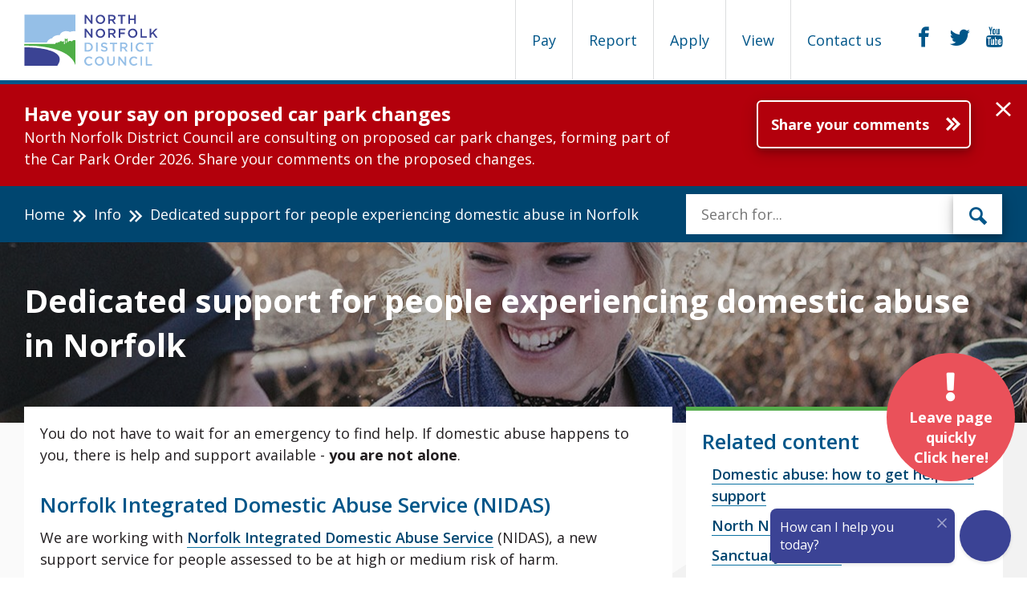

--- FILE ---
content_type: text/html; charset=utf-8
request_url: https://www.north-norfolk.gov.uk/info/domestic-abuse/dedicated-support-for-people-experiencing-domestic-abuse-in-norfolk/
body_size: 21727
content:


<!DOCTYPE html>
<html lang="en">
<head>
    
<title>Home | Dedicated support for people experiencing domestic abuse in Norfolk</title>
<meta id="page-name" content="Dedicated support for people experiencing domestic abuse in Norfolk" />
<meta charset="UTF-8" />
<meta http-equiv="X-UA-Compatible" content="IE=edge" />
<meta name="viewport" content="width=device-width, initial-scale=1" />
<meta name="title" content="" />
<meta name="description" content="" />
<meta name="keywords" content="" />



    <link type="text/css" rel="stylesheet" href="/css/global.css" />

    <link type="text/css" rel="stylesheet" href="/css/exit-button-main.css">

<style>

.page-header {
   background:linear-gradient(
		  rgba(0,0,0, 0.3), 
		  rgba(0,0,0, 0.3)
		),url(/media/7559/priscilla-du-preez-4babc9tmbjc-unsplash.jpg?center=0.34274193548387094,0.43666666666666665&mode=crop&width=1900&height=500&rnd=131826263380000000);
  background-position: center 37%;
  background-repeat: no-repeat;
}

</style>
    

    <link href="https://fonts.googleapis.com/css?family=Open+Sans:300,600,700,800,400italic,400" rel="stylesheet" type="text/css" />
    <link rel="apple-touch-icon-precomposed" sizes="57x57" href="/images/favicons/apple-touch-icon-57x57.png" />
    <link rel="apple-touch-icon-precomposed" sizes="114x114" href="/images/favicons/apple-touch-icon-114x114.png" />
    <link rel="apple-touch-icon-precomposed" sizes="72x72" href="/images/favicons/apple-touch-icon-72x72.png" />
    <link rel="apple-touch-icon-precomposed" sizes="144x144" href="/images/favicons/apple-touch-icon-144x144.png" />
    <link rel="apple-touch-icon-precomposed" sizes="60x60" href="/images/favicons/apple-touch-icon-60x60.png" />
    <link rel="apple-touch-icon-precomposed" sizes="120x120" href="/images/favicons/apple-touch-icon-120x120.png" />
    <link rel="apple-touch-icon-precomposed" sizes="76x76" href="/images/favicons/apple-touch-icon-76x76.png" />
    <link rel="apple-touch-icon-precomposed" sizes="152x152" href="/images/favicons/apple-touch-icon-152x152.png" />
    <link rel="icon" type="image/png" href="/images/favicons/favicon-196x196.png" sizes="196x196" />
    <link rel="icon" type="image/png" href="/images/favicons/favicon-96x96.png" sizes="96x96" />
    <link rel="icon" type="image/png" href="/images/favicons/favicon-32x32.png" sizes="32x32" />
    <link rel="icon" type="image/png" href="/images/favicons/favicon-16x16.png" sizes="16x16" />
    <link rel="icon" type="image/png" href="/images/favicons/favicon-128.png" sizes="128x128" />
    <meta name="application-name" content="North Norfolk District Council" />
    <meta name="msapplication-TileColor" content="#FFFFFF" />
    <meta name="msapplication-TileImage" content="/images/favicons/mstile-144x144.png" />
    <meta name="msapplication-square70x70logo" content="/images/favicons/mstile-70x70.png" />
    <meta name="msapplication-square150x150logo" content="/images/favicons/mstile-150x150.png" />
    <meta name="msapplication-wide310x150logo" content="/images/favicons/mstile-310x150.png" />
    <meta name="msapplication-square310x310logo" content="/images/favicons/mstile-310x310.png" />
    <meta name="zoom-domain-verification" content="ZOOM_verify_WhN6DwP4S_uXIyxDJQUTvg">
        <!-- Google Analytics -->
        <script>
          (function(i,s,o,g,r,a,m){i['GoogleAnalyticsObject']=r;i[r]=i[r]||function(){
          (i[r].q=i[r].q||[]).push(arguments)},i[r].l=1*new Date();a=s.createElement(o),
          m=s.getElementsByTagName(o)[0];a.async=1;a.src=g;m.parentNode.insertBefore(a,m)
          })(window,document,'script','https://www.google-analytics.com/analytics.js','ga');

          ga('create', 'UA-76215067-1', 'www.north-norfolk.gov.uk', {
		    'anonymizeIp': true
			, 'storage': 'none'
			, 'clientId': window.localStorage.getItem('ga_clientId')
			});
			ga(function(tracker) {
			window.localStorage.setItem('ga_clientId', tracker.get('clientId'));
			});
          ga('send', 'pageview');
        </script>
        <!-- End Google Analytics -->
	<!-- Google tag (gtag.js) -->
	<script async src="https://www.googletagmanager.com/gtag/js?id=G-G17Z54DQLY"></script>
	<script>
  		window.dataLayer = window.dataLayer || [];
  		function gtag(){dataLayer.push(arguments);}
  		gtag('js', new Date());

  		gtag('config', 'G-G17Z54DQLY');
	</script>
	<style>
		.safe-space-container {
		position: fixed;
		height: 90%;
		width: 95%;
		z-index: 100;
		}
	</style>

</head>
<body class="page-page no-js" id="page">

    <!-- Google Tag Manager (noscript) -->
    <!--
    <noscript><iframe src="https://www.googletagmanager.com/ns.html?id=GTM-MPFNBK2"
    height="0" width="0" style="display:none;visibility:hidden"></iframe></noscript>
    -->
    <!-- End Google Tag Manager (noscript) -->
    <!-- <div id="skiplink-container" class="skiplink-container">
        <div class="container">
            <div class="column-12">
                <a href="#content" class="skiplink">Skip to main content</a>
            </div>
        </div>
    </div> -->
    <div class="wrapper">
        
<header>
	<div id="skiplink-container" class="skiplink-container">
            <div class="container">
                <div class="column-12">
                    <a href="#content" class="skiplink">Skip to main content</a>
                </div>
            </div>
        </div>
	<div  class="global-header" role="banner" aria-label="Website Header">
    <div class="container">
        <div class="global-header-logo">
            <a href="/?alttemplate=Home" class="" title="Back to home page">
                <img src="/media/4949/nndc-landscape-colour-on-whitecrop.svg"
                     alt="NNDC landscape colour on whiteCROP.svg"
                     data-fallbackurl="/media/3425/logolandscapefullcolour.png" />
            </a>
        </div>
        <div class="global-header-mobile-buttons">
            <button class="menu-btn-mobile hamburger hamburger--spin" type="button" aria-label="Mobile View Menu" id="nav-toggle">
                <span class="hamburger-box">
                    <span class="hamburger-inner"></span>
                </span>
            </button>
            <!---<a class="menu-btn-mobile btn blue open-btn" id="nav-toggle"><span class="icon-menu"></span></a>-->
        </div>
        <div class="taskbar" id="taskbar" role="menu">
            
<a href="#" class="icon-close taskbar-main-navigation-close" role="button" aria-label="close menu in mobile view"></a>
<nav aria-label="Page Categories">
    <ul class="taskbar-navigation-list">
            <li role="menuitemradio" class="taskbar-link" aria-checked="false">
                <a href="/task-tags/task-types/pay/" data-id="1105" data-name="Pay"  title="List of Pay Type Tasks">
                    Pay
                </a>
            </li>
            <li role="menuitemradio" class="taskbar-link" aria-checked="false">
                <a href="/task-tags/task-types/report/" data-id="1108" data-name="Report"  title="List of Report Type Tasks">
                    Report
                </a>
            </li>
            <li role="menuitemradio" class="taskbar-link" aria-checked="false">
                <a href="/task-tags/task-types/apply/" data-id="1109" data-name="Apply"  title="List of Apply Type Tasks">
                    Apply
                </a>
            </li>
            <li role="menuitemradio" class="taskbar-link" aria-checked="false">
                <a href="/task-tags/task-types/view/" data-id="1111" data-name="View"  title="List of View Type Tasks">
                    View
                </a>
            </li>
                    <li>
                <a href="/contact-us/">Contact us</a>
            </li>
    </ul>
    <div class="taskbar-navigation-inner-menu">
        <div class="container">
            <div class="column-8">
                <span class="taskbar-navigation-title"></span>
            </div>
            <div class="column-4">
                <form role="search" aria-label="Search Tasks">
                    <label for="search-tasknavigation" class="visuallyhidden">Search for</label>
                    <input type="text" name="search-tasknavigation" id="search-tasknavigation" title="Search" placeholder="Search for...">
					<button type="submit" aria-label="submit" class="visuallyhidden"></button>
                </form>
                <a href="#" class="icon-close taskbar-navigation-close" role="button" aria-label="Close task search box">&nbsp;</a>
            </div>
            <div class="column-12">
                <hr />
            </div>
            <div class="column-12">
                <div class="taskbar-navigation-inner-list arrow-navigation"></div>
            </div>
        </div>
    </div>
    
</nav>

            <div class="global-header-social">
                    <a href="https://www.facebook.com/NorthNorfolkDC/" target="_blank">
                        <span class="visuallyhidden">facebook</span>
                        <span class="icon-facebook"></span>
                    </a>
                    <a href="https://twitter.com/NorthNorfolkDC" target="_blank">
                        <span class="visuallyhidden">twitter</span>
                        <span class="icon-twitter"></span>
                    </a>
                    <a href="https://www.youtube.com/channel/UCbub7V_-2caTNZOF5ghvyjA" target="_blank">
                        <span class="visuallyhidden">youtube</span>
                        <span class="icon-youtube"></span>
                    </a>
            </div>
        </div>
    </div>
	</div>
</header>

        <main id="content">
            
    <div class="announcement" role="banner" aria-hidden="false" aria-label="Important Announcement" data-page-id="1064">
        <div class="container">
            <div class="announcement-text">
                    <span class="announcementTitle">Have your say on proposed car park changes</span>
                                    <p>North Norfolk District Council are consulting on proposed car park changes, forming part of the Car Park Order 2026. Share your comments on the proposed changes.</p>
            </div>
                <div class="announcement-btn">
                    <a href="/tasks/your-community/public-consultation-for-car-parking/" class="btn btn-arrow" target="_top" aria-label="Further information about Have your say on proposed car park changes">Share your comments</a>
                </div>
        </div>
        <div class="announcement-close-btn">
            <a href="#" role="button" aria-label="Close the announcement" class="icon-close"></a>
        </div>
    </div>



<div class="global-breadcrumb">
    <div class="container">
        <div class="column-8">
            <nav aria-label="Breadcrumb">
                <ol>
                                <li><a href="/">Home</a></li>
                                <li><a href="/info/">Info</a></li>
                    <li class="active">Dedicated support for people experiencing domestic abuse in Norfolk</li>
                </ol>
            </nav>
        </div>
        <div class="column-4">
            
                <div class="global-breadcrumb-search">
                    <form class="header-search" role="search" method="GET" action="/search" aria-label="Search Box">
    <label for="search-main" class="visuallyhidden">Enter the terms you wish to search for</label>
    <input type="search" name="q" id="search-main" title="Search" placeholder="Search for...">
    <button type="submit" class="btn">
        <span class="icon-search"></span>
        <span class="visuallyhidden">Search</span>
    </button>
</form>
                </div>
            
        </div>
    </div>
</div>


            
<header class="page-header">
    <div class="container">
        <div class="page-header-inner">
            <h1>Dedicated support for people experiencing domestic abuse in Norfolk</h1>
        </div>
    </div>
</header>
<div class="contentpage-top">
    <div class="container">
        <div class="row">
            <div class="article-container">
                <div class="content-block">
                    <div class="rich-text">
						

                        <p>You do not have to wait for an emergency to find help. If domestic abuse happens to you, there is help and support available - <strong>you are not alone</strong>.</p>
<h2>Norfolk Integrated Domestic Abuse Service<span><span> (NIDAS)</span></span></h2>
<p>We are working with <a href="http://www.nidasnorfolk.co.uk/">Norfolk Integrated Domestic Abuse Service</a> (NIDAS), a new support service for people assessed to be at high or medium risk of harm.</p>
<p>If you are (or you feel you may be) experiencing domestic abuse, we would urge you to get in touch to get support.</p>
<h3>Call</h3>
<p><strong>Telephone:</strong> <a href="tel:03003033706">0300 561 0555</a><br /><strong>Out of hours: </strong><a href="tel:03003033706">0808 2000 247</a><br /> <strong>Text:</strong> <a href="tel:07860063464">07860 063464</a></p>
<h3>Email</h3>
<p><a href="mailto:referrals@nidasnorfolk.co.uk">referrals@nidasnorfolk.co.uk</a></p>
<h3>Opening hours</h3>
<p>Monday to Friday from 9am to 6:30pm<br />Weekends from 9am to 3pm</p>
<p>Visit the <a href="http://www.nidasnorfolk.co.uk/">NIDAS </a>website for more information on how NIDAS can help you, or someone you know.</p>
<h2>Norfolk and Suffolk Victim Care</h2>
<p>We also work closely with <a href="https://www.nsvictimcare.org/">Norfolk and Suffolk Victim Care</a>, who have a dedicated team to help with domestic abuse. This service is for people assessed to be at standard risk. </p>
<h3>Call</h3>
<p><a href="tel:03003033706">0300 303 3706</a></p>
<p>Out of hours is available via Victim Support: call <a href="tel:08081689111">0808 1689 111</a></p>
<h3>Email</h3>
<p><a href="mailto:nsvictimcare@victimsupport.org.uk" target="_blank">nsvictimcare@victimsupport.org.uk</a></p>
<h3>Opening hours </h3>
<p>Monday to Friday from 8am to 5pm</p>
<p>Out of hours call <a href="tel:08081689111">0808 1689 111</a></p>
<p>Visit the <a href="https://www.nsvictimcare.org/">Norfolk and Suffolk Victim Care</a> or <a href="https://www.victimsupport.org.uk/">Victim Support</a> websites to learn how they can help you or someone you know.</p>
<div class="flex-container"><a id="btn-leave" href="https://www.google.co.uk/" onclick="quickExit();return false;"><span class="fa fa-exclamation fa-2x icon"></span><span>Leave page quickly</span><span>Click here!</span></a></div>
                    </div>
                    <div class="rich-text">
                        

                    </div>
                    

                    

					

											<div class="rich-text">
							<style>
	
	.info-notice {
		border-left: 10px solid #b1b4b6;
		color: initial;
		margin-top: 15px;
		padding: 20px 0 20px 20px;
	}
	.info-notice p, .info-notice h2 {
		margin: 10px 0 10px 0;
	}

</style>
	
<div class="info-notice">
	<h2>Still need help?</h2>
	<p>Visit our <a href="/contact-us/">contact us page</a> for further assistance about our popular services and information.</p>
</div>
						</div>
                </div>
                <div class="related-container">
                    <aside class="related">
                             
        <div class="related-box">
			<h2>Related content</h2>
            <div class="container">
<div class="page-header-inner">
<p><a data-id="21956" href="/tasks/housing-services/domestic-abuse-how-to-get-help-and-support/" title="Domestic abuse: how to get help and support">Domestic abuse: how to get help and support</a></p>
<p><a href="https://www.north-norfolk.gov.uk/tasks/projects/north-norfolk-help-hub/">North Norfolk Help Hub</a></p>
<p><a data-id="27550" href="/info/domestic-abuse/sanctuary-scheme/" title="Sanctuary Scheme">Sanctuary Scheme</a></p>
</div>
</div>
        </div>

                    </aside>
                </div>
            </div>
        </div>
    </div>
</div>
        </main>


        
<footer>
	
    <div class="feedback-container">
        <div class="container">
            <div class="feedback" id="feedback">
                <h2><a href="#feedback">Did you find this page useful?</a></h2>
                <noscript>
                    <iframe frameborder="0" height="250" width="100%" id="feedback-iframe" src="/feedback?nodeId=20565&url=/info/domestic-abuse/dedicated-support-for-people-experiencing-domestic-abuse-in-norfolk/"></iframe>
                </noscript>
                
<div class="feedback-inner" id="feedback-inner">
    <form id="feedback-form" method="POST" class="feedback-form">
        <div class="feedback-icons">
            <fieldset>
                <legend class="visuallyhidden">Did you find this page useful?</legend>
                <input type="radio" name="happyness" id="happy" class="visuallyhidden" value="2" />
                <label for="happy">
                    <span class="icon-emoji-happy feedback-btn" title="I am happy with this page"><span class="visuallyhidden">I am happy with this page</span></span>
                </label>
                <input type="radio" name="happyness" id="neutral" class="visuallyhidden" value="1" />
                <label for="neutral">
                    <span class="icon-emoji-neutral feedback-btn" title="I am okay with this page"><span class="visuallyhidden">I am okay with this page</span></span>
                </label>
                <input type="radio" name="happyness" id="sad" class="visuallyhidden" value="0" />
                <label for="sad">
                    <span class="icon-emoji-sad feedback-btn" title="I am unhappy with this page"><span class="visuallyhidden">I am unhappy with this page</span></span>
                </label>
            </fieldset>
        </div>
        <div class="feedback-toggle" style="">
            <label for="textdetails" class="visuallyhidden">Feedback:</label>
            <textarea id="textdetails" name="feedbackMessage" placeholder="Anything you would like to add?"></textarea>
            <input type="hidden" name="nodeId" value="20565" />
			<input type="hidden" name="ipAddress" value="Chrome144 - 144.0" />
            <!--<input class="visuallyhidden" type="text" placeholder="Leave this field blank" name="l33t_h0neypo7" id="honeypot" value="" autocomplete="off" />-->
				<input type="hidden" placeholder="Leave this field blank" name="l33t_h0neypo7" id="honeypot" value="" autocomplete="off" />
            <button type="submit" name="action" value="feedback" class="btn blue">Send your quick comments</button>
			
        </div>
    </form>
</div>



            </div>
        </div>
    </div>





	<div class="footer">
		<div class="container">
			<div class="footer-navigation">
				<div style="width: 20%">
					<div style="float: left; margin-right: 10%; margin-top:10px;">
						<div class="ssl-cert">
			<!--- DO NOT EDIT - GlobalSign SSL Site Seal Code - DO NOT EDIT ---><table class="table-ssl" width=125 border=0 cellspacing=0 cellpadding=0 title="CLICK TO VERIFY: This site uses a GlobalSign SSL Certificate to secure your personal information." ><tr><td><span id="ss_img_wrapper_gmogs_image_90-35_en_white"><a href="https://www.globalsign.com/" target=_blank title="GlobalSign Site Seal" rel="nofollow"><img alt="SSL" border=0 id="ss_img" src="//seal.globalsign.com/SiteSeal/images/gs_noscript_90-35_en.gif"></a></span><script type="text/javascript" src="//seal.globalsign.com/SiteSeal/gmogs_image_90-35_en_white.js"></script></td></tr></table><!--- DO NOT EDIT - GlobalSign SSL Site Seal Code - DO NOT EDIT --->
			
			</div>
					</div>
				</div>
				<div style="width: 73%; float: left;">
					<p>
					<h2 class="visuallyhidden">Support links</h2>
					<ul>
							<li><a href="/sitemap">Site Map</a></li>
							<li><a href="/info/website/privacy-notice/">Privacy Notice</a></li>
							<li><a href="/info/website/terms-and-conditions/">Terms and Conditions</a></li>
							<li><a href="/accessibility-statement/">Accessibility Statement</a></li>
					</ul>
					</p><br />
					<p>&copy; 2026 NNDC . 
           
					Council Offices, Holt Road, Cromer, Norfolk, NR27 9EN Tel: 01263 513811
			
					</p>
				</div>
						
			</div>
        		
		<div class="footer-disclaimer" style="float: right; margin-left: 2%;">
			<a data-launch-safespace="" data-target-element="content" href="javascript:void(0)" onclick="document.body.scrollTop = 0; document.documentElement.scrollTop = 0;">
				<img src="/media/6776/ssicon.png" style="float: right; height: 100px;" alt="Online Safe Spaces logo">
			</a>
		</div>
    </div>
	</div>
	
	
</footer>
    </div>
        <script src="https://cdnjs.cloudflare.com/ajax/libs/jquery/1.11.3/jquery.min.js"></script>
	<script src="/scripts/vendor/widget.js"></script>
        <script src="/scripts/vendor.min.js" type="text/javascript"></script>
        <script src="/scripts/global.js?v=1.0.1"></script>
	<script src="https://cc.cdn.civiccomputing.com/9/cookieControl-9.3.1.min.js"></script>
        <script src="/scripts/cookiecontrol.js" type="text/javascript"></script>

   <script src="https://widget.ubisend.io/widget/widget.js?c=North-Norfolk-Council&i=gAMG6ZK9d5" id="chat-widget-1925"></script>
    
    <script src="https://kit.fontawesome.com/244619a1af.js" crossorigin="anonymous"></script>

<script>
function quickExit(){
setTimeout(function () {
      window.open("http://www.bbc.co.uk/news", "_newtab");
      window.location.replace('https://www.google.co.uk/');
    }, 200);
}
</script>
    

</body>
</html>


--- FILE ---
content_type: text/css
request_url: https://www.north-norfolk.gov.uk/css/exit-button-main.css
body_size: 628
content:
.flex-container a {
	display: flex;
	flex-direction: column;
	justify-content: center;
}

#btn-leave {
	position: fixed; /* Fixed/sticky position */
	bottom: 120px; 
	right: 15px;
	z-index: 99; /* Make sure it does not overlap */
	border: none; 
	outline: none;
	background-color: #ea515a; 
	color: white;
	padding: 15px; 
	border-radius: 50%;
    height: 10rem;
    width: 10rem; 
	font-size: 18px; 
    font-weight: 700;
    text-align: center;
    transition: all 0.5s ease-out;
}

#btn-leave:hover {
	background-color: #8c3036;
}

#btn-leave span {
        display: inline-block;
        line-height: 1.4;
}

.mt-1 { padding-top: 20px; } 
.mr-1 { margin-right: 5px; }

@media only screen and (max-width: 600px) {
    #btn-leave {
        font-size: 14px;
        padding: 5px;
		height: 8rem;
    	width: 8rem; 
    }
}

--- FILE ---
content_type: image/svg+xml
request_url: https://www.north-norfolk.gov.uk/images/main-bg.svg
body_size: 598
content:
<?xml version="1.0" encoding="UTF-8" standalone="no"?>
<svg width="2097px" height="2172px" viewBox="0 0 2097 2172" version="1.1" xmlns="http://www.w3.org/2000/svg" xmlns:xlink="http://www.w3.org/1999/xlink" xmlns:sketch="http://www.bohemiancoding.com/sketch/ns">
    <!-- Generator: Sketch 3.5.2 (25235) - http://www.bohemiancoding.com/sketch -->
    <title>Fill 7</title>
    <desc>Created with Sketch.</desc>
    <defs></defs>
    <g id="Page-1" stroke="none" stroke-width="1" fill="none" fill-rule="evenodd" sketch:type="MSPage">
        <path d="M2096.21356,2171.063 L2086.21356,0 L1012.32856,2.306 C1266.78956,173.262 1281.65356,461.022 1019.87656,629.032 L0,1290.35156 L0,2171.06299 L2096.21356,2171.063 Z" id="Fill-7" fill="#F2F2F2" sketch:type="MSShapeGroup"></path>
    </g>
</svg>

--- FILE ---
content_type: text/plain; charset=UTF-8
request_url: https://north-norfolk-council-bot-server.ubisendaws.com/socket.io/?EIO=4&transport=polling&t=ar0j6tll&sid=k_y3vw-kk0tAr3jiTPQ_
body_size: -69
content:
40{"sid":"09bmwMYJRwoVODXyTPRA"}

--- FILE ---
content_type: text/plain; charset=UTF-8
request_url: https://north-norfolk-council-bot-server.ubisendaws.com/socket.io/?EIO=4&transport=polling&t=ar01u0h8
body_size: -3
content:
0{"sid":"k_y3vw-kk0tAr3jiTPQ_","upgrades":["websocket"],"pingInterval":25000,"pingTimeout":60000}

--- FILE ---
content_type: application/javascript
request_url: https://www.north-norfolk.gov.uk/scripts/vendor/widget.js
body_size: 1299
content:
$('#body').on("click", "[data-launch-safespace]", function (e) {
    e.stopPropagation();
    isSafeSpaceAvailable(this);
    $('#body').keyup(function (e) {
        e.stopPropagation();
        if (e.keyCode == 27) {
            destroySafeSpaceWidget();
        }
    });
});
function isSafeSpaceAvailable() {
    $.ajax({
        url: "https://safespaces.azurewebsites.net/Home/IsAlive",
        success: function (result) {
            launchSafeSpace();
        },
        error: function () {
            //handle code to show error message
        }
    });
}
function launchSafeSpace() {
    var targetId = $('[data-launch-safespace]').data("targetElement");
    var targetEl = document.getElementById(targetId);
    $.ajax({
        url: "https://safespaces.azurewebsites.net/",
        success: function (result) {
            hostWidgetInContainer(result, targetEl);
        },
    });
}
function hostWidgetInContainer(result, targetEl) {
    var resultObj = $('<div/>').html(result).contents();
    var widgetObj = resultObj.find('div#safeSpaceWidget-Component');
    $(widgetObj).insertAfter($(targetEl).children().last());
    targetEl.style.overflow = "hidden";
}
function destroySafeSpaceWidget() {
    var widgetContainer = document.getElementById('safeSpaceWidget-Component');
    if (widgetContainer) {
        widgetContainer.parentNode.style.overflow = "";
        widgetContainer.parentNode.removeChild(widgetContainer);
    }
}